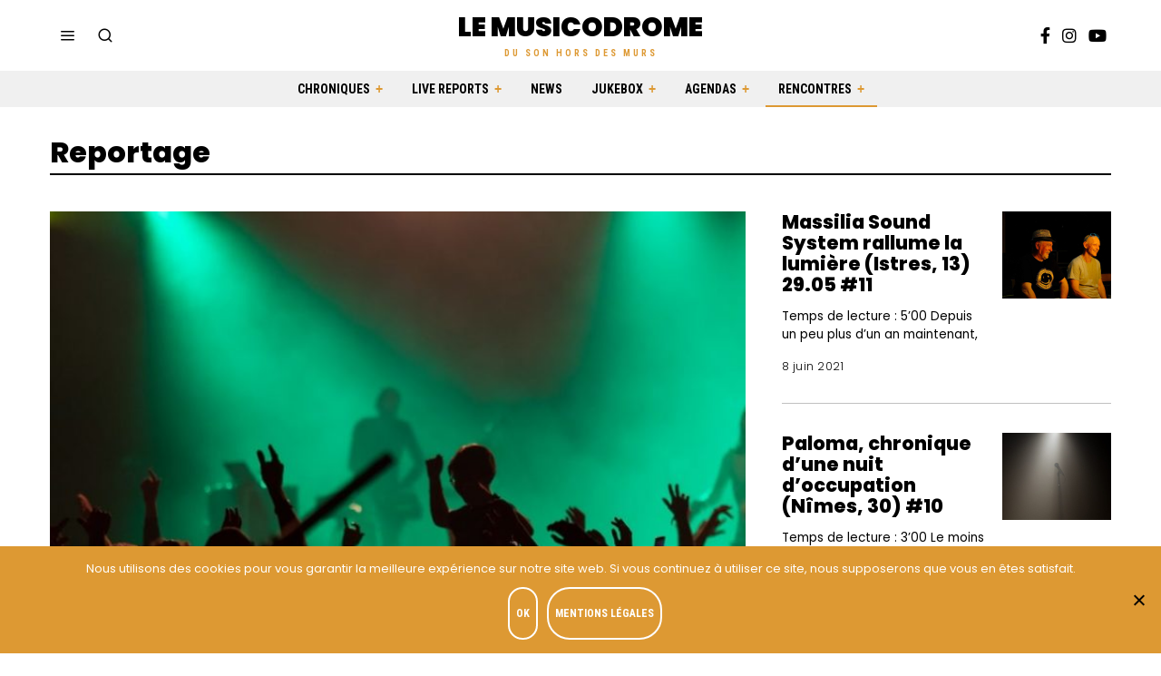

--- FILE ---
content_type: image/svg+xml
request_url: https://lemusicodrome.com/wp-content/themes/lemusicodromeV2/svg/picto-bird.svg
body_size: 4612
content:
<?xml version="1.0" encoding="utf-8"?>
<!-- Generator: Adobe Illustrator 19.1.0, SVG Export Plug-In . SVG Version: 6.00 Build 0)  -->
<svg version="1.1" id="Layer_1" xmlns="http://www.w3.org/2000/svg" xmlns:xlink="http://www.w3.org/1999/xlink" x="0px" y="0px"
	 viewBox="0 0 50 50" style="enable-background:new 0 0 50 50;" xml:space="preserve">
<style type="text/css">
	.st0{fill:#FEFEFE;}
	.st1{fill:#4D5051;}
	.st2{fill:#F1F2F2;}
	.st3{fill:#F8F8F8;}
	.st4{fill:#1B2021;}
	.st5{fill:#E0E1E1;}
	.st6{fill:#EDEEEE;}
	.st7{fill:#EFF0F0;}
	.st8{fill:#EAEBEB;}
	.st9{fill:#111617;}
	.st10{fill:#131819;}
	.st11{fill:#383C3D;}
	.st12{fill:#FDFDFD;}
	.st13{fill:#F9F9F9;}
	.st14{fill:#F0F0F0;}
	.st15{fill:#E8E9E9;}
	.st16{fill:#ECECEC;}
	.st17{fill:#E8E8E9;}
	.st18{fill:#E9EAEA;}
	.st19{fill:#EAEAEB;}
	.st20{fill:#E7E8E8;}
	.st21{fill:#E7E7E8;}
	.st22{fill:#EEEFEF;}
	.st23{fill:#DFE0E0;}
	.st24{fill:#EBECEC;}
	.st25{fill:#EDEDED;}
	.st26{fill:#EAEAEA;}
	.st27{fill:#ECECED;}
	.st28{fill:#EEEEEE;}
	.st29{fill:#E8E8E8;}
	.st30{fill:#10100F;}
	.st31{fill:#0F0C09;}
	.st32{fill:#14110D;}
	.st33{fill:#FCFCFC;}
	.st34{fill:#F4921E;}
</style>
<g>
	<path class="st0" d="M0,18.2c0.1,0,0.1-0.1,0.2-0.1c0.4,0.1,0.9,0.1,1.3,0.2c1.1,0.1,2.1,0.5,2.8,1.4c0.2,0.2,0.4,0.5,0.4,0.7
		c0,0.2,0.1,0.4,0.1,0.5c0.1,0.2,0.1,0.3,0.2,0.5c0.1,0.1,0.1,0.2,0.1,0.3c0,0.2,0.1,0.3,0.1,0.5c0.1,0.2,0.1,0.4,0.3,0.5
		c0,0,0.1,0.1,0.1,0.1c0,0.2,0.1,0.4,0.2,0.5c0,0,0.1,0.1,0.1,0.1c0,0.2,0.1,0.3,0.2,0.5c0.1,0.1,0.1,0.2,0.2,0.3
		c0.5,1,1.2,2,1.8,2.9c0.2,0.2,0.3,0.4,0.5,0.6c0.2,0.2,0.3,0.4,0.5,0.6c0.2,0.2,0.3,0.4,0.5,0.6c0.1,0.1,0.1,0.2,0.2,0.2
		c0.1,0.2,0.3,0.4,0.6,0.5c0.3,0.4,0.7,0.8,1.1,1.1c0.2,0.2,0.3,0.4,0.6,0.6c0.1,0.1,0.2,0.1,0.2,0.2c0.7,0.7,1.6,1.2,2.5,1.8
		c0.3,0.2,0.5,0.3,0.8,0.5c0.6,0.5,1.2,1.1,1.4,1.9c0.1,0.3,0.1,0.6,0.3,0.9c0,0.1,0,0.2,0,0.4c-0.1,0.2-0.1,0.4-0.1,0.5
		c0,0.5,0,1,0,1.5c0,0.1,0,0.1,0,0.2c0,0.4-0.2,0.8-0.2,1.2c0,0.2,0,0.4-0.1,0.6c-0.1,0.3-0.1,0.7,0,1c0.1,0.4,0,0.9,0.6,0.9
		c0.6-0.1,0.4-0.6,0.4-0.9c-0.1-1.7-0.1-3.4,0.1-5.1c0-0.3,0.1-0.6,0.2-0.9c0.3-0.6,0.6-0.8,1.3-0.6c0.3,0.2,0.4,0.4,0.5,0.7
		c0,0.2,0,0.4,0.1,0.7c0,0.2,0.1,0.4,0.2,0.5c0.1,0.1,0,0.3,0,0.4c-0.1,1.4-0.2,2.9-0.5,4.3c0,0.2,0,0.4,0.1,0.6
		c0.2,0.2,0.3,0.5,0.7,0.4c0.3-0.1,0.3-0.4,0.3-0.7c0.1-0.8,0.2-1.5,0.2-2.3c0-1,0.1-2,0.3-3c0.2-1.3,0.8-2.2,2.1-2.6
		c3.7-1.2,6.4-3.8,8.6-6.9c0-0.1,0,0,0,0c2-3,2-3.1,5.5-4.2c3-1,6-2,9.1-2.7c0.8-0.2,1.6-0.4,2.4-0.5c0.4,0,0.5-0.2,0.5-0.6
		c0-0.6,0-1.2,0-1.9c0-0.5-0.2-0.5-0.6-0.5c-1.8,0.4-3.7,0.7-5.5,1.1c-3,0.6-5.9,1.1-8.9,1.7c-1.5,0.3-2.8-0.2-4-1.2
		c-2.6-2.3-5.4-4.2-8.5-5.9c-1.8-1-3.6-1.9-5.1-3.1c-1-0.8-1.3-2.2-0.8-3.4"/>
	<path d="M13.3,7.5c0.1-0.2,0-0.4,0.1-0.6c0.7-0.1,1.4,0.1,2.1-0.1c0.3,0,0.6,0,1,0c0,0.2,0,0.5,0,0.7c-0.2,1.4,0.5,2.3,1.5,3
		c1.6,1.1,3.4,2,5.1,2.9c2.8,1.6,5.5,3.4,7.9,5.6c1.2,1.1,2.5,1.5,4.1,1.2c4.7-1,9.4-1.8,14.1-2.8c0.5-0.1,0.7,0,0.7,0.6
		c-0.1,0.7,0,1.4,0,2.2c0,0.3,0,0.4-0.3,0.4c-3.5,0.5-6.9,1.7-10.2,2.8c-1,0.3-2.1,0.7-3.1,1c-1.2,0.4-2.1,1.1-2.8,2.2
		c-1.1,1.6-2.1,3.2-3.5,4.6c-1.6,1.5-3.4,3-5.5,3.6c-1.9,0.5-2.6,1.8-2.7,3.6c-0.1,1.3-0.1,2.7-0.2,4c0,0.1,0,0.2,0,0.2
		c-0.1,0.4,0.1,1.1-0.6,1.1c-0.4,0-0.9-0.9-0.8-1.4c0.2-1.2,0.4-2.5,0.4-3.8c0-0.1-0.1-0.8-0.2-1.4c-0.2-0.7-0.4-1.4-0.3-1.4
		c0.1,0.2,0.4,0.7,0.5,1.4c0.2,0.9,0.3,2.1,0.3,2.4c0,0.2,0,0.5,0,0.7c0.2-1.1,0.4-2.2,0.5-3.2c0.1-0.9,0.6-1.5,1.3-2
		c1.4-0.6,2.7-1.3,4-2.1c1.6-0.9,3-2,4.1-3.6c0.6-0.6,1-1.3,1.4-2c0.2-0.5,0.6-0.8,0.9-1.3c1-1.4,2.5-2,4.1-2.6
		c1.8-0.6,3.5-1.3,5.3-1.8c1.2-0.4,2.4-0.7,3.6-1.1c1-0.2,1.9-0.5,2.9-0.7c0.2,0,0.3-0.2,0.4-0.4c0-0.2,0-0.3,0-0.5
		c0-0.9-0.1-0.9-0.9-0.8c-2.7,0.5-5.3,1-8,1.5c-1.9,0.4-3.8,0.6-5.7,1c-1.1,0.2-2,0-2.9-0.5c-0.6-0.5-1.4-0.8-1.9-1.4
		c-0.4-0.4-0.8-0.6-1.2-1c-0.2-0.1-0.3-0.2-0.5-0.4c-0.1-0.1-0.2-0.2-0.4-0.3c-0.1-0.1-0.2-0.2-0.4-0.3c-0.2-0.2-0.4-0.3-0.7-0.4
		c-1-0.6-1.9-1.3-2.9-1.8c-1-0.8-2.1-1.3-3.2-1.9c-1.1-0.8-2.4-1.5-3.5-2.3c-0.3-0.2-0.5-0.4-0.7-0.7c-0.1-0.2-0.3-0.3-0.4-0.5
		c-0.1-0.4-0.2-0.8-0.2-1.2c0.1-0.5-0.2-0.7-0.7-0.6c-0.2,0-0.4,0-0.5,0c-0.5-0.1-0.8,0.1-1.1,0.5C13.2,7.8,13.3,7.6,13.3,7.5z"/>
	<path class="st1" d="M15.5,6.8c-0.7,0.3-1.4,0.1-2.1,0.1c0,0,0-0.1,0-0.1C14.2,6.8,14.8,6.8,15.5,6.8z"/>
	<path d="M19.8,35.8c-0.8-0.2-1.1,0-1.3,0.9c-0.4,1.9-0.4,3.8-0.2,5.7c0.1,0.5,0.1,0.9-0.5,1c-0.6,0.1-0.7-0.3-0.8-0.8
		c-0.1-0.7,0-1.3,0.1-2c0.4,0.2,0.2,0.5,0.3,0.8c0,0.1,0,0.2,0,0.2c0.1-1.4,0.2-2.9,0.4-4.4c0.1-0.6,0.3-1.2,0.7-1.7
		C19.1,35.1,19.6,35.2,19.8,35.8z"/>
	<path class="st2" d="M19.8,35.8c-0.5-0.5-0.8-0.6-1.3-0.2c-0.1-0.1-0.1-0.2-0.1-0.3c0.2-0.4,0.5-0.4,0.9-0.3
		c0.7,0.2,1.2,0.7,1.3,1.4c0.2,0.6,0.2,1.2,0.1,1.6c0,0.2,0.1,0.1,0,0.2c0,0,0,0,0,0c0-0.7,0.1-1.4,0.3-2c0.3-0.7,0.7-1.3,1.5-1.4
		c0.1,0,0.1,0.1,0,0.2c-1.3,0.8-1.4,2.2-1.6,3.5c-0.1,0.6-0.2,1.3-0.3,1.9c0,0.1,0,0.3-0.3,0.4c0-0.9,0-1.8,0-2.7c0-0.2,0-0.3,0-0.5
		c-0.1-0.1-0.1-0.3-0.2-0.5c0-0.2-0.1-0.4-0.1-0.6C20.1,36.2,20,36,19.8,35.8z"/>
	<path class="st3" d="M18.5,35.4c0,0.1,0,0.2,0,0.3c-0.6,0.7-0.6,1.7-0.7,2.5c-0.1,1.3-0.2,2.6-0.3,3.9c0,0.1,0,0.2-0.2,0.3
		c-0.2-0.3,0-0.6-0.1-0.9c0.1-0.7-0.1-1.4,0.1-2.1c0,0,0,0,0-0.1c-0.1-0.3,0-0.7,0-1c0-0.2,0-0.5,0-0.7c0-0.2,0-0.4,0-0.6
		c0-0.1,0-0.2,0-0.3c-0.2-0.2-0.1-0.6-0.3-0.8c0-0.6-0.4-1-0.6-1.6c0-0.1,0.1-0.2,0.2-0.2c0.3,0,0.4,0.2,0.5,0.4
		c0.3,0.6,0.5,1.2,0.5,1.8C17.9,36.1,17.8,35.4,18.5,35.4z"/>
	<path class="st4" d="M0.1,18.2c0.2-0.2,0.3-0.3,0.5-0.5c0.1,0,0.2,0.1,0.2,0.1C1.2,18,1.7,18,2.1,18c0.6,0.1,1.2,0.3,1.7,0.7
		c0,0,0.1,0.1,0.1,0.1c0.2,0.3,0.6,0.4,0.4,0.9c-0.1,0-0.1,0-0.2,0c-0.9-1.1-2.1-1.3-3.4-1.4C0.5,18.4,0.3,18.5,0.1,18.2z"/>
	<path class="st5" d="M12.4,31.8c-0.1-0.1-0.2-0.1-0.3-0.1c-0.1-0.3-0.4-0.4-0.6-0.6c-0.4-0.3-0.9-0.6-1.1-1.2
		c-0.1-0.1-0.2-0.1-0.1-0.3c0.1,0,0.1,0,0.2,0c0.6,0.3,0.9,0.9,1.5,1.3c0.5,0.4,1,0.8,1.6,1.1c0.2,0.1,0.4,0.3,0.5,0.5
		c0,0.1-0.1,0.2-0.2,0.2C13.3,32.6,12.9,32.1,12.4,31.8z"/>
	<path class="st6" d="M10.5,29.6c-0.1,0-0.1,0-0.2,0c-0.2,0-0.3-0.2-0.5-0.3c0-0.1-0.1-0.2-0.1-0.2c-0.2-0.2-0.4-0.4-0.5-0.7
		c-0.2-0.2-0.3-0.4-0.5-0.6c-0.2-0.2-0.3-0.4-0.5-0.6c-0.2-0.4-0.6-0.6-0.6-1.1c0-0.1,0-0.1,0.1-0.1c0.3,0,0.4,0.2,0.5,0.3
		c0.7,0.9,1.3,1.8,2.1,2.7C10.4,29.2,10.6,29.3,10.5,29.6z"/>
	<path d="M12.4,31.8c0.5,0.3,1,0.6,1.5,0.9c0.4,0.1,0.6,0.3,0.9,0.5c0.3,0.3,0.8,0.4,0.9,0.9c0,0.1-0.1,0.1-0.2,0.1
		c-1.1-0.6-2.1-1.4-3.2-2.1C12.4,31.9,12.3,31.9,12.4,31.8C12.3,31.8,12.4,31.8,12.4,31.8z"/>
	<path class="st7" d="M4.3,19.7c0-0.3-0.3-0.5-0.5-0.8c0.4-0.2,0.5,0.1,0.7,0.4c0.3,0.4,0.5,0.8,0.6,1.3c0.3,0.8,0.7,1.6,0.9,2.4
		C6.1,23,6,23.1,6,23.2c-0.2,0-0.2-0.2-0.3-0.3c0,0,0-0.1,0-0.1c-0.2-0.1-0.2-0.3-0.3-0.6c-0.1-0.2-0.2-0.3-0.2-0.5
		c0-0.1-0.1-0.2-0.1-0.2c-0.1-0.2-0.1-0.3-0.2-0.5c0-0.2-0.1-0.3-0.2-0.5C4.6,20.2,4.4,20,4.3,19.7z"/>
	<path d="M7.7,26.2c0.2,0.3,0.4,0.7,0.6,1c0,0.1,0,0.2-0.2,0.2c-0.7-1-1.4-1.9-1.9-3c0-0.1,0.1-0.2,0.2-0.1
		C7,24.7,7.4,25.4,7.7,26.2z"/>
	<path class="st8" d="M7.7,26.2c-0.6-0.6-0.8-1.4-1.3-2c-0.1-0.1-0.1-0.2-0.2-0.3c-0.1-0.1-0.1-0.3-0.2-0.4l0,0l0,0
		c-0.1-0.1-0.1-0.2,0-0.4C5.9,23.1,6,23,6,23c0,0,0,0,0.1,0c0.6,0.9,1.1,1.9,1.7,2.8c0,0,0,0.1,0,0.2C7.7,26,7.7,26.1,7.7,26.2z"/>
	<path d="M15.6,34.1c0.1,0,0.1-0.1,0.2-0.1c0.4-0.1,0.6,0.2,0.7,0.4c0.2,0.2,0.7,0.8,0.9,1.8c0.2,1.3,0,3,0,3.4c0,0.1-0.1,0.1-0.1,0
		c-0.1-0.4,0.2-2.1-0.1-3.4C16.8,35.1,15.9,34.3,15.6,34.1z"/>
	<path d="M17.3,39.5c0,0.7,0,1.4-0.1,2.1c-0.1-0.3,0.1-0.6-0.1-0.9C17.1,40.3,17.1,39.8,17.3,39.5z"/>
	<path d="M12.4,31.8c0,0-0.1,0.1-0.1,0.1c-0.1-0.1-1.4-1.2-2.4-2.3c-0.9-1-1.7-2.2-1.7-2.3c0.1-0.1,0.1-0.1,0.2-0.2
		c0.1,0.1,0.7,1.1,1.6,2.1C11,30.5,12.4,31.7,12.4,31.8z"/>
	<path class="st9" d="M4.5,19.7C4.6,20,5.1,21.2,5,21.4c-0.2-0.1-0.9-1.7-0.9-1.9C4,19.4,4.1,19.3,4.5,19.7z"/>
	<path class="st9" d="M5,21.2c0.1,0.1,1.3,2.9,1.3,3c0,0-0.1,0.1-0.1,0.1c-0.1-0.1-1.3-2.9-1.3-3C4.9,21.2,4.9,21.2,5,21.2z"/>
	<path class="st10" d="M0.7,17.8c0,0-0.1-0.1-0.1-0.1c0.7-0.8,1.5-1.4,2.2-2.2c0.8-0.8,1.5-1.6,2.1-2.5c1.4-2.1,3.4-3.3,6-3.5
		c0.8-0.1,1.6-0.3,2.1-1.1c0.1,0,0.2,0,0.2,0.1c0,0.6-0.4,0.8-0.8,1.1c-0.7,0.4-1.6,0.4-2.4,0.6c-0.6,0.1-1.2,0.3-1.8,0.5
		c-1.4,0.9-2.6,2.1-3.6,3.4c-0.4,0.5-0.8,0.9-1.2,1.4c-0.5,0.5-1.1,1.1-1.6,1.6C1.5,17.5,1.2,17.9,0.7,17.8z"/>
	<path class="st11" d="M13.1,8.6c0-0.1-0.1-0.1-0.1-0.2c0.1-0.3,0.2-0.6,0.4-1c0,0.1,0.1,0.2,0.1,0.4C13.6,8.2,13.5,8.4,13.1,8.6z"
		/>
	<path class="st12" d="M13.1,8.6c0.2-0.2,0.2-0.5,0.3-0.8c0.1-0.5,0.4-0.6,0.9-0.6c0.4,0.1,0.8,0,1.2,0c0.3,0,0.4,0,0.4,0.3
		c-0.1,0.6,0,1.1,0.1,1.6c0,0.1,0,0.1,0,0.2c-0.6-0.2-0.4-0.8-0.5-1.1c0,0.1,0,0.3,0,0.6c0,0.5,0.2,0.8,0.6,1.1
		c1.5,1.1,1.5,3.3-0.1,4.3c-1.3,0.8-3,0.5-3.7-0.8c-0.8-1.3-0.3-3,1-3.7c0.8-0.5,1-0.9,0.7-2c-0.2,0.2-0.2,0.5-0.3,0.7
		c-0.3,0.5-0.4,1.1-1.1,1.3c-0.1,0-0.2-0.1-0.2-0.2C12.7,9.2,13,9,13.1,8.6z"/>
	<path class="st13" d="M31.6,20c1.3,0.8,2.7,0.6,4.1,0.3c3.8-0.7,7.6-1.4,11.4-2.1c0.6-0.1,1.1-0.2,1.7-0.3c0.2,0,0.4-0.1,0.5,0.1
		c0.2,0.6,0.2,1.1,0,1.7c0,0.1-0.1,0.2-0.3,0.2c-1.1,0.1-2,0.5-3.1,0.7c-0.1,0.1-0.2,0-0.2-0.1c0.4-0.4,0.9-0.4,1.4-0.6
		c0.4-0.2,0.9-0.2,1.3-0.3c0.3-0.1,0.4-0.2,0.5-0.5c0-0.6-0.1-0.8-0.7-0.7c-3.4,0.6-6.8,1.3-10.1,1.9c-1.2,0.2-2.4,0.4-3.7,0.6
		c-0.9,0.2-1.8,0-2.6-0.4c-0.2-0.1-0.4-0.2-0.4-0.4C31.4,20,31.4,19.9,31.6,20z"/>
	<path class="st14" d="M45.7,20.5c0.1,0,0.1,0.1,0.2,0.1c-1.8,0.6-3.7,1.2-5.5,1.8c-1.7,0.6-3.4,1.2-5.1,1.8c-1,0.4-1.7,1.1-2.3,1.9
		c-0.1,0-0.2-0.1-0.2-0.2c0.5-1.1,1.5-1.6,2.5-2.1c1-0.4,2-0.8,3-1.1c2.2-0.7,4.4-1.5,6.7-2.2C45.2,20.5,45.4,20.3,45.7,20.5z"/>
	<path class="st15" d="M30.7,29.3c-0.3,0.7-0.9,1.2-1.4,1.7c-0.8,0.7-1.6,1.3-2.5,1.8c-0.1,0-0.1,0-0.2,0.1c0,0-0.1-0.1-0.1-0.2
		c0.3-0.4,0.7-0.7,1.1-0.9c1-0.7,1.7-1.5,2.5-2.4c0.1-0.2,0.2-0.4,0.5-0.3C30.7,29.2,30.7,29.2,30.7,29.3z"/>
	<path class="st16" d="M16.3,9.6c0.7,0.8,1.7,1.3,2.6,1.9c0.5,0.3,1.1,0.6,1.5,1c0,0.1,0,0.1,0,0.2c-0.1,0.1-0.3,0-0.4-0.1
		c-1.2-0.7-2.5-1.4-3.5-2.4c-0.1-0.1-0.3-0.3-0.3-0.5C16.2,9.7,16.2,9.6,16.3,9.6z"/>
	<path class="st17" d="M26.6,32.7c0,0.1,0,0.1,0,0.2c-0.9,0.7-2,1.2-3.1,1.7c-0.3,0.1-0.6,0.3-0.9,0.4c0-0.1,0-0.1,0-0.2
		c0-0.2,0.2-0.3,0.3-0.3c1.1-0.6,2.2-1.1,3.3-1.7C26.3,32.7,26.5,32.7,26.6,32.7z"/>
	<path class="st18" d="M20.4,12.8c0-0.1,0-0.1,0-0.2c1.2,0.5,2.3,1.1,3.2,1.9c0,0.1,0,0.1,0,0.2C23.2,14.7,20.8,13.2,20.4,12.8z"/>
	<path class="st15" d="M23.7,14.7c0-0.1,0-0.1,0-0.2c1.1,0.5,2,1.1,3,1.8c0,0.1-0.1,0.2-0.1,0.2c-0.2,0-0.4-0.1-0.5-0.2
		c-0.7-0.4-1.3-0.9-2-1.3C23.9,15,23.7,14.9,23.7,14.7z"/>
	<path class="st19" d="M30.7,29.3c0-0.1,0-0.1,0-0.2c0.2-0.8,0.7-1.4,1.3-1.9c0.1,0,0.2,0.1,0.2,0.2C31.7,28.1,31.3,28.8,30.7,29.3z
		"/>
	<path class="st20" d="M31.6,20c-0.1,0-0.1,0.1-0.2,0.1c-0.8-0.2-1.4-0.6-1.9-1.4c0-0.1,0.1-0.2,0.2-0.1
		C30.3,19.1,30.9,19.5,31.6,20z"/>
	<path class="st21" d="M29.7,18.7c-0.1,0.1-0.1,0.1-0.2,0.2c-0.5-0.1-1-0.4-1.2-0.9c0-0.1,0.1-0.2,0.2-0.2
		C29,18,29.4,18.3,29.7,18.7z"/>
	<path class="st22" d="M32.1,27.3c0-0.1-0.1-0.1-0.1-0.2c0-0.6,0.3-1,0.8-1.2c0,0,0.1,0.1,0.1,0.1C32.7,26.5,32.4,26.9,32.1,27.3z"
		/>
	<path class="st23" d="M26.5,16.5c0.1,0,0.1-0.1,0.2-0.1c0.3,0.1,0.5,0.3,0.7,0.4c0,0.1-0.1,0.2-0.2,0.2
		C26.9,17,26.6,16.9,26.5,16.5z"/>
	<path class="st24" d="M28.5,17.7c-0.1,0-0.1,0.1-0.2,0.1c-0.3,0-0.4-0.1-0.5-0.3c0-0.1,0.1-0.1,0.2-0.2
		C28.2,17.5,28.4,17.6,28.5,17.7z"/>
	<path class="st25" d="M28,17.3c-0.1,0-0.1,0.1-0.2,0.1c-0.2,0-0.4,0-0.4-0.3c0-0.1,0.1-0.2,0.2-0.1C27.8,17.2,27.9,17.3,28,17.3z"
		/>
	<path class="st23" d="M27.7,17.1c-0.1,0-0.1,0.1-0.2,0.1c-0.2,0-0.4,0-0.4-0.3c0.1,0,0.1-0.1,0.2-0.1C27.5,16.9,27.6,17,27.7,17.1z
		"/>
	<path class="st17" d="M16.3,9.6c0,0-0.1,0.1-0.1,0.1c-0.2,0-0.3-0.1-0.2-0.3c0-0.1,0-0.1,0-0.2C16.1,9.4,16.3,9.4,16.3,9.6z"/>
	<path d="M16,9.4c0,0.2,0.1,0.3,0.2,0.3c0.5,0.7,1.2,1.1,1.8,1.5c0.8,0.5,1.6,1,2.4,1.5c1.1,0.6,2.2,1.3,3.2,1.9
		c1,0.6,1.9,1.2,2.9,1.8c0.2,0.2,0.4,0.3,0.6,0.5c0.1,0.1,0.2,0.2,0.4,0.3c0.1,0.1,0.2,0.2,0.3,0.2c0.1,0.2,0.3,0.3,0.5,0.4
		c0.4,0.3,0.8,0.6,1.2,1c0.6,0.5,1.2,0.9,1.8,1.3c1.1,0.8,2.3,0.8,3.6,0.6c3.6-0.7,7.3-1.4,10.9-2c0.9-0.2,1.9-0.3,2.8-0.5
		c0.3-0.1,0.4,0,0.5,0.3c0,0.2,0,0.4,0,0.5c0,0.5-0.1,0.7-0.6,0.8c-0.9,0.1-1.8,0.4-2.7,0.7c-3,0.8-5.9,1.9-8.8,2.9
		c-1.3,0.5-2.6,0.9-3.6,1.9c-0.2,0.2-0.4,0.4-0.5,0.7c-0.3,0.4-0.7,0.7-0.8,1.2c-0.4,0.6-0.9,1.3-1.3,1.9c-0.4,0.4-0.8,0.8-1.2,1.3
		c-0.8,0.9-1.9,1.7-2.9,2.4c-1.3,0.7-2.6,1.4-4,2c-1.2,0.5-1.5,1.6-1.7,2.8c0,0.3-0.1,0.6-0.2,0.9c-0.1-0.6-0.1-1.1-0.2-1.7
		c-0.1-0.7-0.4-1.3-1.3-1.6c-0.3-0.1-0.5,0.1-0.8,0.2c-0.6,0.4-0.6,1-0.9,1.6c-0.3-1-0.3-2-1-2.7c-0.7-0.2-1.2-0.8-1.8-1.1
		c-0.3-0.2-0.6-0.4-0.8-0.7c-1.3-0.9-2.5-1.8-3.6-2.9c-0.5-0.5-0.7-0.9-1-1.3c-0.6-0.8-1.1-1.6-1.8-2.3c-0.2-0.7-0.7-1.2-1.1-1.8
		C6.4,23.7,6.2,23.4,6,23c-0.6-1.1-0.9-2.4-1.6-3.5c-0.2-0.3-0.3-0.5-0.6-0.5l0,0c-0.4-0.6-1.1-0.7-1.8-0.8c-0.1,0-0.2,0-0.3,0
		C1.6,18,1.4,18,1.3,17.8c-0.1-0.2,0.2-0.3,0.3-0.4c0.1-0.1,0.1-0.1,0.2-0.2c0.6-0.5,1.1-1,1.6-1.6c0.4-0.5,0.9-0.9,1.2-1.4
		c1-1.4,2.2-2.5,3.6-3.5c1.2-0.5,2.4-0.6,3.6-0.9c0.3-0.1,0.5-0.2,0.8-0.2c0.7-0.4,0.9-1.1,1.1-1.8c0.1-0.2,0.1-0.4,0.4-0.4
		c0.4,0,0.3,0.3,0.3,0.5c0,0.2,0,0.3,0,0.5c0.1,0.7,0,1.2-0.9,1.5c-1,0.4-1.5,1.6-1.3,2.7c0.2,1.1,1.2,1.9,2.2,2
		c1.2,0.1,2.2-0.6,2.6-1.7c0.4-1.1,0-2.3-1-2.8c-0.6-0.3-0.7-0.7-0.7-1.3c0-0.3,0-0.7,0-1c0-0.1,0-0.3,0.2-0.3
		c0.2,0,0.1,0.2,0.1,0.3C15.6,8.4,15.6,9,16,9.4z"/>
	<path class="st26" d="M15,33.1c0.6,0.4,1.2,0.7,1.7,1.2c-0.1,0-0.1,0.1-0.2,0.1c-0.2-0.1-0.5-0.3-0.7-0.4c-0.3-0.2-0.6-0.5-1-0.7
		C14.8,33.1,14.8,33,15,33.1z"/>
	<path class="st27" d="M1.8,17.3c0,0.3-0.3,0.3-0.4,0.6c0.5,0.1,1,0.2,1.5,0.4c0.4,0.1,0.9,0.2,0.9,0.7C3,18.3,2,18.1,1,18.1
		c-0.2,0-0.4,0.1-0.3-0.2c0.4-0.2,0.7-0.5,1.1-0.7C1.9,17.1,1.9,17.2,1.8,17.3z"/>
	<path class="st5" d="M15,33.1c-0.1,0.1-0.1,0.1-0.2,0.2c-0.3-0.2-0.6-0.4-0.9-0.6c0.1,0,0.1-0.1,0.2-0.1
		C14.4,32.6,14.6,32.9,15,33.1z"/>
	<path class="st8" d="M8.1,10.9c-0.5,0.6-1.3,1.1-1.8,1.6c-1,1-1.7,2.3-2.8,3.2c-0.1-0.1-0.1-0.1,0-0.2c1.3-1.6,2.5-3.2,4.2-4.5
		c0.2-0.1,0.3-0.2,0.5-0.3C8.1,10.8,8.1,10.8,8.1,10.9C8.1,10.9,8.1,10.9,8.1,10.9z"/>
	<path class="st28" d="M8.1,10.9c0,0,0-0.1,0-0.1c1-0.6,2.1-0.6,3.1-0.8c0.4-0.1,0.8-0.2,1.2-0.4c0.1,0,0.1,0.1,0.2,0.1
		c-0.5,0.5-1.2,0.5-1.8,0.6C9.9,10.4,9,10.6,8.1,10.9z"/>
	<path class="st29" d="M3.4,15.5c0,0.1,0,0.1,0,0.2c-0.4,0.7-0.9,1.2-1.6,1.6c0-0.1,0-0.1,0-0.2C2.3,16.6,2.8,16,3.4,15.5z"/>
	<path class="st30" d="M15.4,13.3c-0.4,0.5-0.9,0.4-1.5,0.2c-0.5-0.2-0.9-0.9-0.8-1.5c0.1-0.6,0.3-1.1,0.9-1.3
		c0.5-0.2,0.9-0.1,1.4,0.1c0.1,0.1,0.1,0.2,0,0.2c-0.2,0.1-0.4,0-0.6-0.1c-0.5-0.1-0.8,0-1.1,0.4c-0.3,0.4-0.3,0.9,0,1.3
		c0.3,0.4,0.6,0.5,1.1,0.4c0.2,0,0.4-0.2,0.6-0.1C15.4,13.2,15.4,13.2,15.4,13.3z"/>
	<path class="st31" d="M15.4,13.3c0-0.1,0-0.1,0-0.2c0.2-0.5,0.4-1.1,0.3-1.7c0-0.1,0.1-0.2,0.2-0.1C16.3,12.2,16.1,13,15.4,13.3z"
		/>
	<path class="st32" d="M15.9,11.3c0,0.1-0.1,0.1-0.1,0.2c-0.2,0-0.4-0.1-0.4-0.4c0-0.1,0-0.2,0-0.2C15.6,10.9,15.8,11.1,15.9,11.3z"
		/>
	<path class="st33" d="M9.2,14.5c0,0.5-0.4,0.9-0.9,0.9c-0.5,0-0.8-0.4-0.8-0.8c0-0.5,0.4-0.9,0.9-0.9C8.8,13.6,9.2,14,9.2,14.5z"/>
	<path class="st34" d="M15.4,11.1c0.1,0.1,0.2,0.2,0.4,0.4c0.3,0.6,0.1,1.2-0.3,1.6c-0.6,0.3-1.1,0.4-1.6-0.1
		c-0.4-0.4-0.5-1-0.2-1.7C13.9,10.8,14.5,10.7,15.4,11.1z"/>
</g>
</svg>
